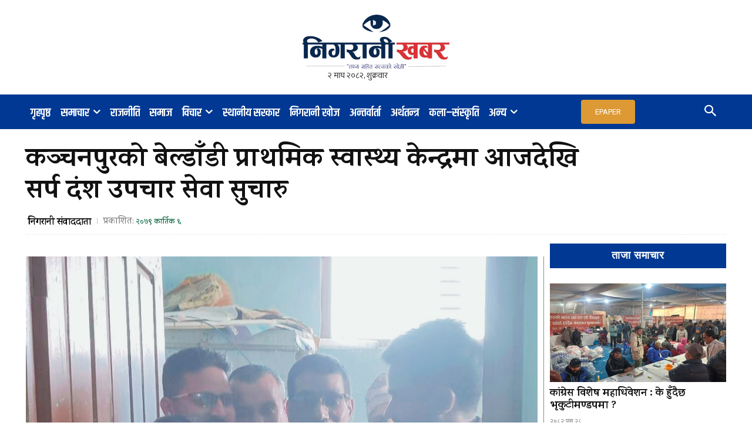

--- FILE ---
content_type: text/html; charset=UTF-8
request_url: https://nigaranikhabar.com/wp-admin/admin-ajax.php?td_theme_name=Newspaper&v=12.6.8
body_size: -316
content:
{"20004":13}